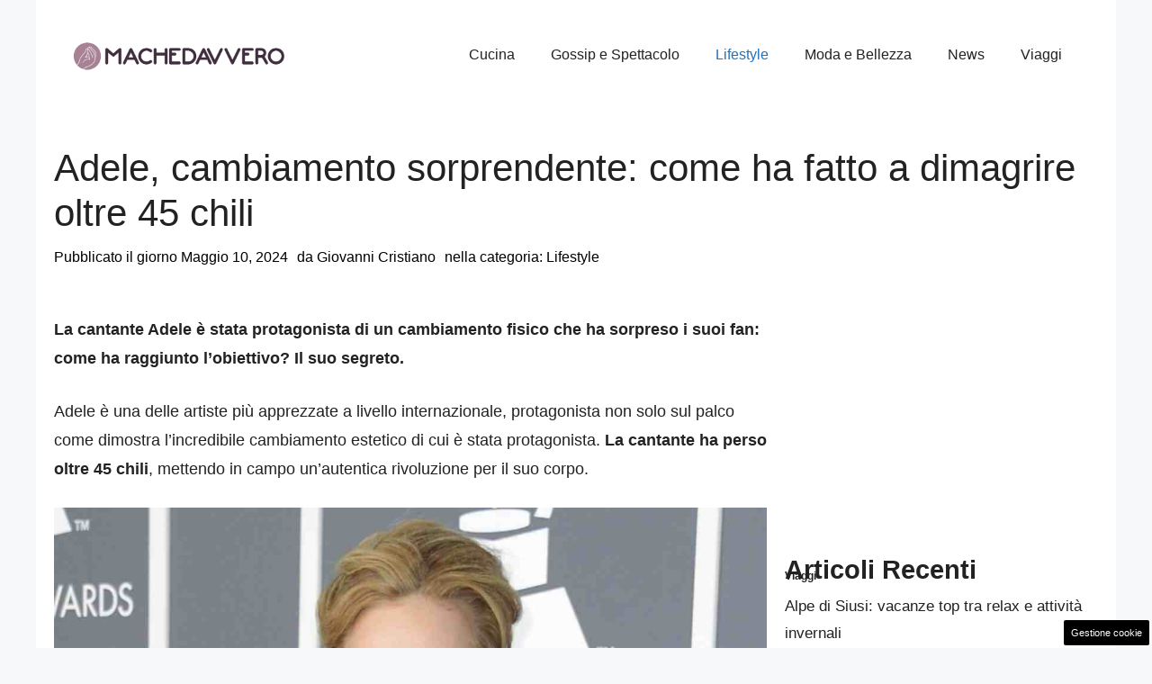

--- FILE ---
content_type: application/javascript
request_url: https://www.machedavvero.it/wp-content/uploads/cache/fvm/1765829380/out/footer-cbd7701f68991b219ccc9c847ab268dfa0c5cb37.min.js
body_size: 6994
content:
/* https://www.machedavvero.it/wp-content/themes/generatepress/assets/js/menu.min.js */
try{
!function(){"use strict";if("querySelector"in document&&"addEventListener"in window){Element.prototype.matches||(Element.prototype.matches=Element.prototype.msMatchesSelector||Element.prototype.webkitMatchesSelector),Element.prototype.closest||(Element.prototype.closest=function(e){var t=this;if(document.documentElement.contains(this))do{if(t.matches(e))return t}while(null!==(t=t.parentElement));return null});var o=function(t){return Array.prototype.filter.call(t.parentNode.children,function(e){return e!==t})},e=document.querySelectorAll(".menu-toggle"),t=document.querySelectorAll("nav .dropdown-menu-toggle"),n=document.querySelectorAll("nav .main-nav ul a"),l=document.querySelector(".mobile-menu-control-wrapper"),a=document.body,c=document.documentElement,u=function(e){if(e&&a.classList.contains("dropdown-hover")){var t=e.querySelectorAll("li.menu-item-has-children");for(f=0;f<t.length;f++)t[f].querySelector(".dropdown-menu-toggle").removeAttribute("tabindex"),t[f].querySelector(".dropdown-menu-toggle").setAttribute("role","presentation"),t[f].querySelector(".dropdown-menu-toggle").removeAttribute("aria-expanded"),t[f].querySelector(".dropdown-menu-toggle").removeAttribute("aria-label")}},r=function(e){"false"!==e.getAttribute("aria-expanded")&&e.getAttribute("aria-expanded")?(e.setAttribute("aria-expanded","false"),e.setAttribute("aria-label",generatepressMenu.openSubMenuLabel)):(e.setAttribute("aria-expanded","true"),e.setAttribute("aria-label",generatepressMenu.closeSubMenuLabel))},s=function(e,t){var n="";if(n=(t=t||this).getAttribute("data-nav")?document.getElementById(t.getAttribute("data-nav")):document.getElementById(t.closest("nav").getAttribute("id"))){var s=!1,o=(t.closest(".mobile-menu-control-wrapper")&&(s=!0),n.getElementsByTagName("ul")[0]);if(n.classList.contains("toggled"))n.classList.remove("toggled"),c.classList.remove("mobile-menu-open"),o&&o.setAttribute("aria-hidden","true"),t.setAttribute("aria-expanded","false"),(s||l&&n.classList.contains("main-navigation"))&&l.classList.remove("toggled"),u(o);else{n.classList.add("toggled"),c.classList.add("mobile-menu-open"),o&&o.setAttribute("aria-hidden","false"),t.setAttribute("aria-expanded","true"),s?(l.classList.add("toggled"),l.querySelector(".search-item")&&l.querySelector(".search-item").classList.contains("active")&&l.querySelector(".search-item").click()):l&&n.classList.contains("main-navigation")&&l.classList.add("toggled");t=o;if(t&&a.classList.contains("dropdown-hover")){var r=t.querySelectorAll("li.menu-item-has-children");for(f=0;f<r.length;f++)r[f].querySelector(".dropdown-menu-toggle").setAttribute("tabindex","0"),r[f].querySelector(".dropdown-menu-toggle").setAttribute("role","button"),r[f].querySelector(".dropdown-menu-toggle").setAttribute("aria-expanded","false"),r[f].querySelector(".dropdown-menu-toggle").setAttribute("aria-label",generatepressMenu.openSubMenuLabel)}}}};for(f=0;f<e.length;f++)e[f].addEventListener("click",s,!1);var i=function(e,t){if(((t=t||this).closest("nav").classList.contains("toggled")||c.classList.contains("slide-opened"))&&!a.classList.contains("dropdown-click")){e.preventDefault();var n,t=t.closest("li");if(r(t.querySelector(".dropdown-menu-toggle")),n=t.querySelector(".sub-menu")?t.querySelector(".sub-menu"):t.querySelector(".children"),generatepressMenu.toggleOpenedSubMenus){var s=o(t);for(f=0;f<s.length;f++)s[f].classList.contains("sfHover")&&(s[f].classList.remove("sfHover"),s[f].querySelector(".toggled-on").classList.remove("toggled-on"),r(s[f].querySelector(".dropdown-menu-toggle")))}t.classList.toggle("sfHover"),n.classList.toggle("toggled-on")}e.stopPropagation()};for(f=0;f<t.length;f++)t[f].addEventListener("click",i,!1),t[f].addEventListener("keypress",function(e){"Enter"!==e.key&&" "!==e.key||i(e,this)},!1);var d=function(){var e=document.querySelectorAll(".toggled, .has-active-search");for(f=0;f<e.length;f++){var t=e[f].querySelector(".menu-toggle");if((t=l&&!t.closest("nav").classList.contains("mobile-menu-control-wrapper")?l.querySelector(".menu-toggle"):t)&&null===t.offsetParent){if(e[f].classList.contains("toggled")){var n,s,o,r=!1;if((r=e[f].classList.contains("mobile-menu-control-wrapper")?!0:r)||(s=(n=e[f].getElementsByTagName("ul")[0])?n.getElementsByTagName("li"):[],o=n?n.getElementsByTagName("ul"):[]),document.activeElement.blur(),e[f].classList.remove("toggled"),c.classList.remove("mobile-menu-open"),t.setAttribute("aria-expanded","false"),!r){for(var a=0;a<s.length;a++)s[a].classList.remove("sfHover");for(var i=0;i<o.length;i++)o[i].classList.remove("toggled-on");n&&n.removeAttribute("aria-hidden")}u(e[f])}l.querySelector(".search-item")&&l.querySelector(".search-item").classList.contains("active")&&l.querySelector(".search-item").click()}}};if(window.addEventListener("resize",d,!1),window.addEventListener("orientationchange",d,!1),a.classList.contains("dropdown-hover"))for(f=0;f<n.length;f++)n[f].addEventListener("click",function(e){var t;this.hostname!==window.location.hostname&&document.activeElement.blur(),(this.closest("nav").classList.contains("toggled")||c.classList.contains("slide-opened"))&&("#"===(t=this.getAttribute("href"))||""===t)&&(e.preventDefault(),(t=this.closest("li")).classList.toggle("sfHover"),e=t.querySelector(".sub-menu"))&&e.classList.toggle("toggled-on")},!1);if(a.classList.contains("dropdown-hover")){for(var g=document.querySelectorAll(".menu-bar-items .menu-bar-item > a"),m=function(){if(!this.closest("nav").classList.contains("toggled")&&!this.closest("nav").classList.contains("slideout-navigation"))for(var e=this;-1===e.className.indexOf("main-nav");)"li"===e.tagName.toLowerCase()&&e.classList.toggle("sfHover"),e=e.parentElement},v=function(){if(!this.closest("nav").classList.contains("toggled")&&!this.closest("nav").classList.contains("slideout-navigation"))for(var e=this;-1===e.className.indexOf("menu-bar-items");)e.classList.contains("menu-bar-item")&&e.classList.toggle("sfHover"),e=e.parentElement},f=0;f<n.length;f++)n[f].addEventListener("focus",m),n[f].addEventListener("blur",m);for(f=0;f<g.length;f++)g[f].addEventListener("focus",v),g[f].addEventListener("blur",v)}if("ontouchend"in document.documentElement&&document.body.classList.contains("dropdown-hover")){var p=document.querySelectorAll(".sf-menu .menu-item-has-children");for(f=0;f<p.length;f++)p[f].addEventListener("touchend",function(e){if(!(this.closest("nav").classList.contains("toggled")||1!==e.touches.length&&0!==e.touches.length||(e.stopPropagation(),this.classList.contains("sfHover")))){e.target!==this&&e.target.parentNode!==this&&!e.target.parentNode.parentNode||e.preventDefault();var e=this.closest("li"),t=o(e);for(f=0;f<t.length;f++)t[f].classList.contains("sfHover")&&t[f].classList.remove("sfHover");this.classList.add("sfHover");var n,s=this;document.addEventListener("touchend",n=function(e){e.stopPropagation(),s.classList.remove("sfHover"),document.removeEventListener("touchend",n)})}})}}}();

}
catch(e){console.error("An error has occurred: "+e.stack);}
